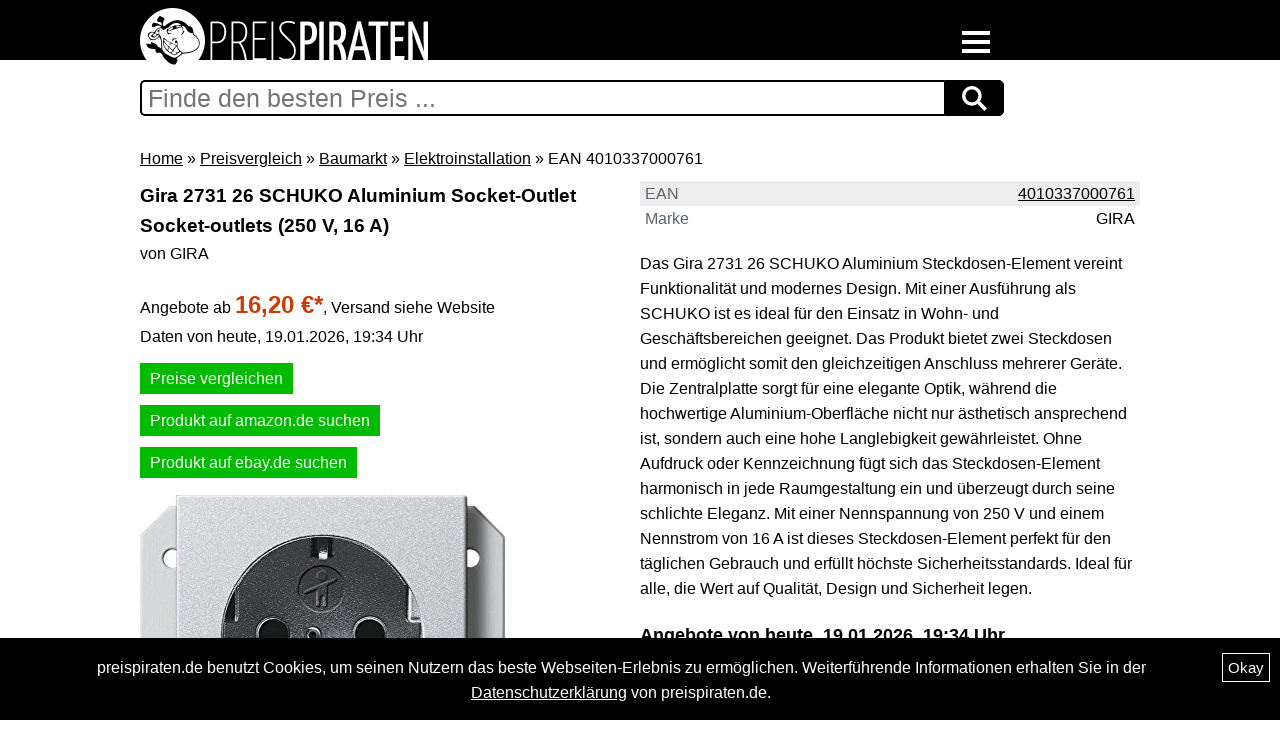

--- FILE ---
content_type: text/html; charset=utf-8
request_url: https://www.preispiraten.de/preisvergleich/baumarkt/elektroinstallation/gira+2731+26+schuko+aluminium+socket+outlet+socket+outlets+250+v+16+a-ean-4010337000761
body_size: 14291
content:
<!doctype html><html lang="de">
<head>
<meta charset="utf-8">
<title>Gira 2731 26 SCHUKO Aluminium Socket-Outlet Socket-outlets | Preisvergleich</title>
<link rel="shortcut icon" type="image/ico" href="https://www.preispiraten.de/img/favicon.ico?1486722593">
<meta name="author" content="metaspinner net GmbH, Hamburg, Germany">
<meta name="copyright" content="metaspinner net GmbH, Hamburg, Germany">
<meta name="email" content="info@preispiraten.de">
<meta name="msvalidate.01" content="F5A3DEE3576238C0C25D652188337210">
<meta name="keywords" content="EAN 4010337000761, Marke GIRA">
<meta name="robots" content="index,follow">
<meta name="date" content="2025-12-11T11:02:58+01:00">
<meta name="revisit-after" content="7 days">
<link rel="canonical" href="https://www.preispiraten.de/preisvergleich/baumarkt/elektroinstallation/gira+2731+26+schuko+aluminium+socket+outlet+socket+outlets+250+v+16+a-ean-4010337000761">
<meta name="viewport" content="initial-scale=1.0">
<style media="all and (max-width:1081px)">
body {
	margin: 0;
	padding: 0;

	background-color: white;
	background-image: url(/img/header_background.png);
	background-repeat: repeat-x;
	background-size: auto 4.4em;

	color: black;
	font-family: Helvetica,Arial,sans-serif;
	font-size: 16px;
	-webkit-text-size-adjust: 100%;
	line-height: 1.6;
}

h1 {
	margin: 0;
	font-size: 120%;
}

h2 {
	margin: 0;
	font-size: 110%;
}

h3 {
	margin: 0;
	font-size: 105%;
}

#wrapper {
	position: relative;
	left: 1em;
	width: 92%;
	padding-top: 5.7em;
	font-size: 100%;
}

#logo {
	position: absolute;
	top: 1em;
	left: 3.5em;
	z-index: 2;
}

#footer {
	clear: both;
	font-size: 100%;
	padding-top: 1.5em;
	margin-bottom: 2em;
}

#pricepirates-cookie-accept {
	display: none;
	visibility: hidden;
	position: fixed;
	bottom: 0px;
	left: 0px;
	background-color: black;
	color: white;
	width: 100%;
	padding: 15px 0px;
	z-index: 10000;
}

#pricepirates-cookie-accept button {
	border: 1px solid white;
	float: right;
	background-color: black;
	color: white;
	padding: 5px;
	font-size: 15px;
	line-height: 17px;
	margin: 0 10px;
	cursor: pointer;
}

#pricepirates-cookie-accept div {
	text-align: center;
	margin-top: 2px;
	padding: 0 30px;
}

#pricepirates-cookie-accept a {
	text-decoration: underline;
	color: white;
}

.ads_120_600 {
	display: none;
}

.ads_300_250 {
	display: block;
}

.catalogue_categories_teaser {
	clear: both;
	padding-top: 20px;
}

.category_item_teaser {
	float: left;
	margin: 0 15px 6px 0;
}
</style>
<style media="all and (min-width:1082px)">
body {
	width: 100%;

	margin: 0;
	padding: 0;

	background-color: white;
	background-image: url(/img/header_background.png);
	background-repeat: repeat-x;

	color: black;
	font-family: Helvetica,Arial,sans-serif;
	font-size: 16px;
	line-height: 1.6;
}

h1 {
	margin-top: 0;
	margin-bottom: 0;
	font-size: 120%;
}

h2 {
	margin-top: 0;
	margin-bottom: 0;
	font-size: 110%;
}

h3 {
	margin-top: 0;
	margin-bottom: 0;
	font-size: 105%;
}

#wrapper {
	margin: 0 auto;
	overflow: hidden;
	position: relative;
	width: 1000px;
}

#logo {
	margin-top: 8px;
}

#footer {
	clear: both;
	font-size: 90%;
	padding-top: 20px;
	margin-bottom: 20px;
}

#pricepirates-cookie-accept {
	display: none;
	visibility: hidden;
	position: fixed;
	bottom: 0px;
	left: 0px;
	background-color: black;
	color: white;
	width: 100%;
	padding: 15px 0px;
	z-index: 10000;
}

#pricepirates-cookie-accept button {
	border: 1px solid white;
	float: right;
	background-color: black;
	color: white;
	padding: 5px;
	font-size: 15px;
	line-height: 17px;
	margin: 0 10px;
	cursor: pointer;
}

#pricepirates-cookie-accept div {
	text-align: center;
	margin-top: 2px;
	padding: 0 30px;
}

#pricepirates-cookie-accept a {
	text-decoration: underline;
	color: white;
}

.ads_120_600 {
  display: block;
  float: right;
  margin-left: 10px;
}

.ads_300_250 {
  display: none;
}

.catalogue_categories_teaser {
	clear: both;
	overflow: auto;
	padding-top: 20px;
}

.category_item_teaser {
	float: left;
	margin: 0 15px 6px 0;
}
</style>
<style media="all and (max-width:1081px)">
#product_category_breadcrumb {
	margin-bottom: 1em;
}

#product_details_left {
}

#product_details_right {
	margin-top: 1em;
}

#product_images {
	margin-top: 1em;
	text-align: center;
}

#product_images img {
	max-width: 100%;
	height: auto;
}

#product_details {
}

#product_link {
	text-align: right;
	height: 2em;
	margin-top: 1em;
	margin-bottom: 0.5em;
}

#product_link a {
	background-color: #00BB00;
	color: white;
	padding: 10px;
	cursor: pointer;
	text-decoration: underline;
}

.product_compare_link {
	text-align: right;
	height: 2em;
	margin-top: 1em;
	margin-bottom: 0.5em;
}

.product_compare_link a {
	background-color: #00BB00;
	color: white;
	padding: 10px;
	cursor: pointer;
	text-decoration: underline;
}

#product_prices {
	margin-top: 1em;
}

#product_prices div {
}

#product_prices .price_label {
	clear: both;
	float: left;
	width: 60%;
	color: #5D636E;
}

#product_prices .price_label_highlight {
	clear: both;
	float: left;
	width: 60%;
	color: #5D636E;
}

#product_prices .price_value {
	float: left;
	width: 40%;
	color: #CF3902;
	font-weight: normal;
}

#product_prices .price_value_highlight {
	float: left;
	width: 40%;
	color: #CF3902;
	font-weight: bold;
}

#product_prices .price_info_label {
	clear: both;
	float: left;
	width: 60%;
	margin-top: -0.25em;
	color: #5D636E;
}

#product_prices .price_info_value {
	float: left;
	width: 60%;
	margin-top: -0.25em;
	color: #5D636E;
	font-weight: normal;
}

#product_prices .shipping_label {
	clear: both;
	float: left;
	width: 60%;
	margin-top: -0.25em;
	color: #5D636E;
}

#product_prices .shipping_value {
	float: left;
	width: 40%;
	margin-top: -0.25em;
	color: #5D636E;
	font-weight: normal;
}

#product_price_disclaimer {
}

.product_details_ids {
	clear: both;
	text-align: right;
}

.product_details_disclaimer {
	clear: both;
	text-align: right;
}

#product_description_specs_box {
	padding-top: 1.5em;
}

.product_description_specs {
	overflow: hidden;
}

.product_description_specs.odd {
	background-color: #eee;
}

.product_description_specs > div {
	padding: 0 0.3em;
}

#product_description {
	clear: both;
	padding-top: 1.5em;
	overflow: hidden;
}

.specs_label {
	clear: both;
	float: left;
	color: #5D636E;
}

.specs_value {
	float: right;
	color: black;
	font-weight: normal;
}

#links_description {
	clear: both;
	padding-top: 1.5em;
	overflow: hidden;
}

#cloud_suggestions {
	clear: both;
	padding-top: 1.5em;
	overflow: hidden;
}

.cloud_suggestion {
	float: left;
	margin: 0 15px 6px 0;
}

#related_categories {
	clear: both;
	padding-top: 1.5em;
}

.related_category {
	float: left;
	margin: 0 15px 6px 0;
}

#disclaimer {
	clear: both;
	margin-bottom: 1em;
	padding-top: 1em;
}

#product_offers {
	clear: both;
	padding-top: 1.5em;
}

#product_offers .content {
	overflow: hidden;
}

.product_offer {
	clear: both;
	overflow: hidden;
	margin-bottom: 1em;
	background-color: #eee;
}

.product_offer_title {
	padding: 0.3em;
}

.product_offer .col {
	margin: 0 0 0.3em 0.3em;
}

.product_offer_price {
	font-size: 1.3em;
	font-weight: bold;
	color: #CF3902;
}

.product_offer_shipping {
}

.product_offer_link {
	margin-top: 1em;
}

.product_offer_link a,
.product_offer_link a:visited,
.product_offer_link a:hover {
	padding: 7px 15px;
	background-color: #00BB00;
	color: white;
	text-decoration: none;
	cursor: pointer;
}

.offer_disclaimer {
	clear: both;
}

#product_offers_overlay.closed {
	height: 1.5em;
	overflow: hidden;
	text-align: center;
}

#product_offers_overlay.opened {
	overflow: hidden;
}

#product_disclaimer {
	padding-top: 1.5em;
}

#buttonShowAllOffers {
	padding: 7px 15px;
	background-color: #00BB00;
	color: white;
	text-decoration: none;
	cursor: pointer;
}

#product_ratings {
	clear: both;
	padding-top: 1.5em;
}

#product_rating_add_show_button_container {
	margin: 1.5em 0;
	text-align: center;
}

#product_rating_add_show_button {
	padding: 7px 15px;
	background-color: #00b1f8;
	color: white;
	text-decoration: none;
	cursor: pointer;
}

#product_rating_add_container {
	margin-bottom: 1.5em;
}

#product_ratings select,
#product_ratings input,
#product_ratings textarea {
	display: block;
	font-family: Helvetica,Arial,sans-serif;
	font-size: 16px;
	line-height: 1.6;
}

#product_ratings .rating-row {
	margin-top: 1.5em;
}

#product_ratings .highlight {
}

#product_ratings .highlight > .rating-add-highlight {
	float: left;
	width: 40px;
	height: 25px;
	margin-right: 0.8em;
	background-color: lightcoral;
}

#product_ratings .highlight > .rating-add-label {
	float: left;
}

#product_ratings .highlight > .rating-add-input {
	clear: both;
}

#product_ratings input[type=text] {
	width: 90%;
}

#product_ratings textarea {
	width: 96%;
}

#product_ratings input[type=button] {
	padding: 7px;
	border: 0;
	line-height: 1.6;
	background-color: #00b1f8;
	color: white;
	text-decoration: none;
	cursor: pointer;
}

#product_rating_add_send_result.is-waiting {
	margin-top: 1.5em;
	background-color: white;
}

#product_rating_add_send_result.error {
	margin: 1.5em 0;
	padding: 5px;
	background-color: lightcoral;
}

#product_rating_add_send_result.success {
	margin-top: 1.5em;
	padding: 5px;
	background-color: lightgreen;
}

.product_rating {
	margin-bottom: 1.5em;
	padding: 0.5em;
	background-color: #eee;
}

#product_ratings_overlay.closed {
	height: 1.5em;
	overflow: hidden;
	text-align: center;
}

#product_ratings_overlay.opened {
	overflow: hidden;
}

#buttonShowAllRatings {
	padding: 0.5em 1.5em;
	background-color: #00b1f8;
	color: white;
	text-decoration: none;
	cursor: pointer;
}

.product_rating_text a,
.product_rating_text a:visited,
.product_rating_text a:hover {
	text-decoration: underline;
	cursor: pointer;
}

.product_rating_infos {
	overflow: hidden;
}

.product_rating_infos div {
	float: left;
	margin-right: 0.8em;
}

.product_rating_stars img {
	margin-top: 3px;
}
</style>
<style media="all and (min-width:1082px)">
#product_category_breadcrumb {
	margin-bottom: 10px;
}

#product_details_left {
	clear: both;
	float: left;
	width: 500px;
}

#product_details_right {
	float: left;
}

#product_images {
	width: 490px;
	margin-top: 20px;
}

#product_images img {
	max-width: 100%;
	height: auto;
}

#product_details {
	width: 500px;
	overflow: auto;
}

#product_link {
	clear: right;
	float: right;
	text-align: right;
	height: 30px;
	margin-top: 10px;
	margin-bottom: 5px;
}

#product_link a {
	background-color: #00BB00;
	color: white;
	padding: 10px;
	cursor: pointer;
	text-decoration: underline;
}

.product_compare_link {
	clear: right;
	float: right;
	text-align: right;
	height: 30px;
	margin-top: 10px;
	margin-bottom: 5px;
}

.product_compare_link a {
	background-color: #00BB00;
	color: white;
	padding: 10px;
	cursor: pointer;
	text-decoration: underline;
}

#product_prices {
	margin-top: 20px;
	text-align: left;
}

#product_prices .price_label {
	clear: both;
	float: left;
	width: 160px;
	color: #5D636E;
	font-size: 1em;
}

#product_prices .price_label_highlight {
	clear: both;
	float: left;
	width: 160px;
	color: #5D636E;
	font-size: 1.2em;
}

#product_prices .price_value {
	float: left;
	width: 120px;
	color: #CF3902;
	font-size: 1em;
	font-weight: normal;
}

#product_prices .price_value_highlight {
	float: left;
	width: 120px;
	color: #CF3902;
	font-size: 1.2em;
	font-weight: bold;
}

#product_prices .price_info_label {
	clear: both;
	float: left;
	width: 160px;
	margin-top: -4px;
	color: #5D636E;
	font-size: 0.8em;
}

#product_prices .price_info_value {
	float: left;
	width: 120px;
	margin-top: -4px;
	color: #5D636E;
	font-size: 0.8em;
	font-weight: normal;
}

#product_prices .shipping_label {
	clear: both;
	float: left;
	width: 160px;
	margin-top: -4px;
	color: #5D636E;
	font-size: 0.8em;
}

#product_prices .shipping_value {
	float: left;
	width: 120px;
	margin-top: -4px;
	color: #5D636E;
	font-size: 0.8em;
	font-weight: normal;
}

#product_price_disclaimer {
}

.product_details_ids {
	clear: right;
	float: right;
	text-align: right;
}

.product_details_disclaimer {
	clear: right;
	float: right;
	text-align: right;
	margin-bottom: 10px;
}

#product_description_specs_box {
	clear: both;
}

.product_description_specs {
	overflow: hidden;
}

.product_description_specs.odd {
	background-color: #eee;
}

.product_description_specs > div {
	padding: 0 5px;
}

.specs_label {
	clear: both;
	float: left;
	color: #5D636E;
	font-size: 1em;
}

.specs_value {
	float: right;
	margin-left: 1em;
	text-align: right;
	color: black;
	font-size: 1em;
	font-weight: normal;
}

#product_description {
	width: 500px;
	padding-top: 20px;
}

#links_description {
	clear: both;
	overflow: auto;
	padding-top: 20px;
}

#cloud_suggestions {
	clear: both;
	overflow: auto;
	padding-top: 20px;
}

.cloud_suggestion {
	float: left;
	margin: 0 15px 6px 0;
}

#related_categories {
	clear: both;
	overflow: auto;
	padding-top: 20px;
}

.related_category {
	float: left;
	margin: 0 15px 6px 0;
}

#product_offers {
	width: 500px;
	padding-top: 20px;
}

#product_offers .content {
	overflow: hidden;
}

.product_offer {
	clear: right;
	overflow: hidden;
	margin-bottom: 20px;
	background-color: #eee;
}

.product_offer_title {
	padding: 5px;
}

.product_offer .col {
	float: left;
	width: 160px;
	margin: 0 0 5px 5px;
}

.product_offer_price {
	font-size: 1.5em;
	font-weight: bold;
	color: #CF3902;
}

.product_offer_shipping {
}

.product_offer_link {
	margin-top: 17px;
	text-align: center;
}

.product_offer_link a,
.product_offer_link a:visited,
.product_offer_link a:hover {
	padding: 7px 10px;
	background-color: #00BB00;
	color: white;
	text-decoration: none;
	cursor: pointer;
}

#product_prices .product_offer_link {
	text-align: left;
}

#product_offers .product_offer_link {
	text-align: right;
}

#product_offers .product_offer_info {
	margin-top: 4px;
	text-align: right;
	font-size: 0.8em;
}

.offer_disclaimer {
	clear: both;
}

#product_offers_overlay.closed {
	height: 25px;
	overflow: hidden;
	text-align: center;
}

#product_offers_overlay.opened {
	overflow: hidden;
}

#product_disclaimer {
	clear: both;
	padding-top: 20px;
}

#buttonShowAllOffers {
	padding: 7px 15px;
	background-color: #00BB00;
	color: white;
	text-decoration: none;
	cursor: pointer;
}

#product_ratings {
	width: 500px;
	padding-top: 20px;
}

#product_rating_add_show_button_container {
	margin: 15px 0;
	text-align: center;
}

#product_rating_add_show_button {
	padding: 7px 15px;
	background-color: #00b1f8;
	color: white;
	text-decoration: none;
	cursor: pointer;
}

#product_rating_add_container {
	margin-bottom: 15px;
}

#product_ratings select,
#product_ratings input,
#product_ratings textarea {
	display: block;
	font-family: Helvetica,Arial,sans-serif;
	font-size: 16px;
	line-height: 1.6;
}

#product_ratings .rating-row {
	margin-top: 15px;
}

#product_ratings .highlight {
}

#product_ratings .highlight > .rating-add-highlight {
	float: left;
	width: 40px;
	height: 25px;
	margin-right: 10px;
	background-color: lightcoral;
}

#product_ratings .highlight > .rating-add-label {
	float: left;
}

#product_ratings .highlight > .rating-add-input {
	clear: both;
}

#product_ratings input[type=text] {
	width: 400px;
	min-width: 400px;
	max-width: 400px;
}

#product_ratings textarea {
	width: 490px;
	min-width: 490px;
	max-width: 490px;
	min-height: 200px;
	max-height: 900px;
}

#product_ratings input[type=button] {
	padding: 7px;
	border: 0;
	line-height: 1.6;
	background-color: #00b1f8;
	color: white;
	text-decoration: none;
	cursor: pointer;
}

#product_rating_add_send_result.is-waiting {
	margin-top: 15px;
	background-color: white;
}

#product_rating_add_send_result.error {
	margin: 15px 0;
	padding: 5px;
	background-color: lightcoral;
}

#product_rating_add_send_result.success {
	margin-top: 15px;
	padding: 5px;
	background-color: lightgreen;
}

.product_rating {
	margin-bottom: 15px;
	padding: 5px;
	background-color: #eee;
}

#product_ratings_overlay.closed {
	height: 25px;
	overflow: hidden;
	text-align: center;
}

#product_ratings_overlay.opened {
	overflow: hidden;
}

#buttonShowAllRatings {
	padding: 7px 15px;
	background-color: #00b1f8;
	color: white;
	text-decoration: none;
	cursor: pointer;
}

.product_rating_text a,
.product_rating_text a:visited,
.product_rating_text a:hover {
	text-decoration: underline;
	cursor: pointer;
}

.product_rating_infos {
	overflow: hidden;
}

.product_rating_infos div {
	float: left;
	margin-right: 15px;
}

.product_rating_stars img {
	margin-top: 3px;
}
</style>
<style media="all and (max-width:1081px)">
#burger-navigation {
	position: absolute;
	top: 2em;
	left: 1em;
	color: black;
	z-index: 1;
}

#burger-navigation.white-text {
	color: white;
}

#burger-navigation a {
	color: black;
}

#burger-navigation.white-text a {
	color: white;
}

.burger {
  display: inline-block;
  border: 0;
  background: none;
  outline: 0;
  padding: 0;
  cursor: pointer;
  border-bottom: 4px solid currentColor;
  width: 3.4em;
  transition: border-bottom 1s ease-in-out;
  -webkit-transition: border-bottom 1s ease-in-out;
}

.burger::-moz-focus-inner {
  border: 0;
  padding: 0;
}

.burger:before {
  content: "";
  display: block;
  border-bottom: 4px solid currentColor;
  width: 100%;
  margin-bottom: 0.6em;
  transition: -webkit-transform 0.5s ease-in-out;
  transition: transform 0.5s ease-in-out;
  transition: transform 0.5s ease-in-out, -webkit-transform 0.5s ease-in-out;
  -webkit-transition: -webkit-transform 0.5s ease-in-out;
}

.burger:after {
  content: "";
  display: block;
  border-bottom: 4px solid currentColor;
  width: 100%;
  margin-bottom: 0.6em;
  transition: -webkit-transform 0.5s ease-in-out;
  transition: transform 0.5s ease-in-out;
  transition: transform 0.5s ease-in-out, -webkit-transform 0.5s ease-in-out;
  -webkit-transition: -webkit-transform 0.5s ease-in-out;
}

.burger-check {
  display: none;
}

.burger-check:checked ~ .burger {
  border-bottom: 4px solid transparent;
  transition: border-bottom 0.8s ease-in-out;
  -webkit-transition: border-bottom 0.8s ease-in-out;
}

.burger-check:checked ~ .burger:before {
  transform: rotate(-405deg) translateY(4.2px) translateX(-6.6px);
  -webkit-transform: rotate(-405deg) translateY(4.2px) translateX(-6.6px);
  transition: -webkit-transform 0.5s ease-in-out;
  transition: transform 0.5s ease-in-out;
  transition: transform 0.5s ease-in-out, -webkit-transform 0.5s ease-in-out;
  -webkit-transition: -webkit-transform 0.5s ease-in-out;
}

.burger-check:checked ~ .burger:after {
  transform: rotate(405deg) translateY(-4px) translateX(-5px);
  -webkit-transform: rotate(405deg) translateY(-4px) translateX(-5px);
  transition: -webkit-transform 0.5s ease-in-out;
  transition: transform 0.5s ease-in-out;
  transition: transform 0.5s ease-in-out, -webkit-transform 0.5s ease-in-out;
  -webkit-transition: -webkit-transform 0.5s ease-in-out;
}

.navigation {
  overflow: hidden;
  max-height: 0;
  -webkit-transition: max-height 0.5s ease-in-out;
  transition: max-height 0.5s ease-in-out;
}

.burger-check:checked ~ .navigation {
  max-height: 800px;
  -webkit-transition: max-height 0.5s ease-in-out;
  transition: max-height 0.5s ease-in-out;
}

a {
  color: inherit;
}

small {
  font-size: 14px;
}

#burger-navigation ul {
  margin: 0;
  padding: 0;
  background-color: white;
}

#burger-navigation.white-text ul {
	background-color: black;
}

#burger-navigation li {
  list-style: none;
  font-size: 160%;
  padding: 0.3em 1em 0.25em 1em;
}

#burger-navigation li a {
  text-decoration: none;
}

#burger-navigation li a:hover {
  text-decoration: underline;
}

#breadcrumb-navigation {
  margin-bottom: 8px;
}

#breadcrumb-navigation a {
  text-decoration: underline;
  cursor: pointer;
}

#sub-navigation ul {
  padding-left: 6px;
}

#sub-navigation li {
  list-style: none;
  margin-bottom: 6px;
}

#sub-navigation li.selected {
  font-weight: bold;
}

#sub-navigation a {
  text-decoration: underline;
  cursor: pointer;
}
</style>
<style media="all and (min-width:1082px)">
#burger-navigation {
	position: absolute;
	top: 31px;
	right: 20px;
	color: black;
	z-index: 1;
}

#burger-navigation.white-text {
	color: white;
}

#burger-navigation a {
	color: black;
}

#burger-navigation.white-text a {
	color: white;
}

.burger {
  display: inline-block;
  border: 0;
  background: none;
  outline: 0;
  padding: 0;
  cursor: pointer;
  border-bottom: 4px solid currentColor;
  width: 28px;
  transition: border-bottom 1s ease-in-out;
  -webkit-transition: border-bottom 1s ease-in-out;
}

.burger::-moz-focus-inner {
  border: 0;
  padding: 0;
}

.burger:before {
  content: "";
  display: block;
  border-bottom: 4px solid currentColor;
  width: 100%;
  margin-bottom: 5px;
  transition: -webkit-transform 0.5s ease-in-out;
  transition: transform 0.5s ease-in-out;
  transition: transform 0.5s ease-in-out, -webkit-transform 0.5s ease-in-out;
  -webkit-transition: -webkit-transform 0.5s ease-in-out;
}

.burger:after {
  content: "";
  display: block;
  border-bottom: 4px solid currentColor;
  width: 100%;
  margin-bottom: 5px;
  transition: -webkit-transform 0.5s ease-in-out;
  transition: transform 0.5s ease-in-out;
  transition: transform 0.5s ease-in-out, -webkit-transform 0.5s ease-in-out;
  -webkit-transition: -webkit-transform 0.5s ease-in-out;
}

.burger-check {
  display: none;
}

.burger-check:checked ~ .burger {
  border-bottom: 4px solid transparent;
  transition: border-bottom 0.8s ease-in-out;
  -webkit-transition: border-bottom 0.8s ease-in-out;
}

.burger-check:checked ~ .burger:before {
  transform: rotate(-405deg) translateY(1px) translateX(-3px);
  -webkit-transform: rotate(-405deg) translateY(1px) translateX(-3px);
  transition: -webkit-transform 0.5s ease-in-out;
  transition: transform 0.5s ease-in-out;
  transition: transform 0.5s ease-in-out, -webkit-transform 0.5s ease-in-out;
  -webkit-transition: -webkit-transform 0.5s ease-in-out;
}

.burger-check:checked ~ .burger:after {
  transform: rotate(405deg) translateY(-4px) translateX(-5px);
  -webkit-transform: rotate(405deg) translateY(-4px) translateX(-5px);
  transition: -webkit-transform 0.5s ease-in-out;
  transition: transform 0.5s ease-in-out;
  transition: transform 0.5s ease-in-out, -webkit-transform 0.5s ease-in-out;
  -webkit-transition: -webkit-transform 0.5s ease-in-out;
}

.navigation {
  overflow: hidden;
  max-height: 0;
  -webkit-transition: max-height 0.5s ease-in-out;
  transition: max-height 0.5s ease-in-out;
}

.burger-check:checked ~ .navigation {
  max-height: 500px;
  -webkit-transition: max-height 0.5s ease-in-out;
  transition: max-height 0.5s ease-in-out;
}

a {
  color: inherit;
}

small {
  font-size: 14px;
}

#burger-navigation ul {
  margin: 0;
  padding: 0;
  background-color: white;
}

#burger-navigation.white-text ul {
	background-color: black;
}

#burger-navigation li {
  list-style: none;
  font-size: 140%;
  padding: 0.3em 1em 0.25em 1em;
}

#burger-navigation li a {
  text-decoration: none;
}

#burger-navigation li a:hover {
  text-decoration: underline;
}

#breadcrumb-navigation {
  margin-bottom: 8px;
}

#breadcrumb-navigation a {
  text-decoration: underline;
  cursor: pointer;
}

#sub-navigation ul {
  padding-left: 6px;
}

#sub-navigation li {
  list-style: none;
  margin-bottom: 6px;
}

#sub-navigation li.selected {
  font-weight: bold;
}

#sub-navigation a {
  text-decoration: underline;
  cursor: pointer;
}
</style>
<style media="all and (max-width:1081px)">
#search {
  height: 36px;
  overflow: hidden;
  margin-bottom: 1em;
}

#search input {
  float: left;
  width: 77% !important;
  max-width: 614px;
  border: 2px solid black;
  padding: 6px;
  height: 20px;
  border-radius: 5px 0 0 5px;
  outline: none;
  color: black;
  font-size: 25px;
}

/* #search input:focus {
  color: #00B4CC;
} */

#search button {
  float: left;
  width: 60px;
  height: 36px;
  border: 1px solid black;
  background: black;
  text-align: center;
  color: white;
  border-radius: 0 5px 5px 0;
  cursor: pointer;
  font-size: 20px;
}

#search button img {
  margin-top: 4px;
}

/* #search button:hover {
  background: #0b7dda;
} */

/* Clear floats */
#search form::after {
  content: "";
  clear: both;
  display: table;
}
</style>
<style media="all and (min-width:1082px)">
#search {
  height: 36px;
  overflow: hidden;
  margin-bottom: 30px;
}

#search input {
  float: left;
  border: 2px solid black;
  border-right: none;
  padding: 6px;
  width: 79% !important;
  height: 20px;
  border-radius: 5px 0 0 5px;
  outline: none;
  color: black;
  font-size: 25px;
}

/* #search input:focus {
  color: #00B4CC;
} */

#search button {
  float: left;
  width: 60px;
  height: 36px;
  border: 1px solid black;
  background: black;
  text-align: center;
  color: white;
  border-radius: 0 5px 5px 0;
  cursor: pointer;
  font-size: 20px;
}

#search button img {
  margin-top: 4px;
}

/* #search button:hover {
  background: #0b7dda;
} */

/* Clear floats */
#search form::after {
  content: "";
  clear: both;
  display: table;
}
</style>
<style>
.autocomplete-suggestions {
    text-align: left; cursor: default; border: 1px solid #ccc; border-top: 0; background: #fff; box-shadow: -1px 1px 3px rgba(0,0,0,.1);

    /* core styles should not be changed */
    position: absolute; display: none; z-index: 9999; max-height: 254px; overflow: hidden; overflow-y: auto; box-sizing: border-box;
}
.autocomplete-suggestion { position: relative; padding: 0 .6em; line-height: 23px; white-space: nowrap; overflow: hidden; text-overflow: ellipsis; font-size: 1.02em; color: #333; }
.autocomplete-suggestion b { font-weight: normal; color: #1f8dd6; }
.autocomplete-suggestion.selected { background: #f0f0f0; }
</style>
<script src="https://www.preispiraten.de/lib/jquery-3.5.1.min.js"></script>
<script>
// Cookies class:

function Cookies() { // define the class
}

Cookies.Get = function (name) {
	var arg = name + "=";
	var alen = arg.length;
	var clen = document.cookie.length;
	var i = 0;
	while (i < clen) {
		var j = i + alen;
		if (document.cookie.substring(i, j) == arg) {
			return Cookies._getCookieVal(j);
		}
		i = document.cookie.indexOf(" ", i) + 1;
		if (i == 0) break; 
	}
	return null;
};

Cookies.Set = function (name,value,expires,path,domain,secure) {
	if(expires){
		Cookies._FixMacDateBug(expires);
	}
  	document.cookie = name + "=" + escape (value) +
    	((expires) ? "; expires=" + expires.toGMTString() : "") +
    	((path) ? "; path=" + path : "") +
    	((domain) ? "; domain=" + domain : "") +
    	((secure) ? "; secure" : "");
};

Cookies.Delete = function (name,path,domain) {
  if (Cookies.Get(name)) {
    document.cookie = name + "=" +
      ((path) ? "; path=" + path : "") +
      ((domain) ? "; domain=" + domain : "") +
      "; expires=Thu, 01-Jan-70 00:00:01 GMT";
  }
};

Cookies._getCookieVal = function (offset) {
  	var endstr = document.cookie.indexOf (";", offset);
  	if (endstr == -1) {
    	endstr = document.cookie.length;
	}
  	return unescape(document.cookie.substring(offset, endstr));
};

Cookies._FixMacDateBug = function (date) {
  	var base = new Date(0);
  	var skew = base.getTime(); // should be 0
  	if (skew > 0)  { // except on the Mac - it's ahead of its time
    	date.setTime (date.getTime() - skew);
	}
};
</script>
<script>
// JavaScript autoComplete v1.0.4
// https://github.com/Pixabay/JavaScript-autoComplete
var autoComplete=function(){function e(e){function t(e,t){return e.classList?e.classList.contains(t):new RegExp("\\b"+t+"\\b").test(e.className)}function o(e,t,o){e.attachEvent?e.attachEvent("on"+t,o):e.addEventListener(t,o)}function s(e,t,o){e.detachEvent?e.detachEvent("on"+t,o):e.removeEventListener(t,o)}function n(e,s,n,l){o(l||document,s,function(o){for(var s,l=o.target||o.srcElement;l&&!(s=t(l,e));)l=l.parentElement;s&&n.call(l,o)})}if(document.querySelector){var l={selector:0,source:0,minChars:3,delay:150,offsetLeft:0,offsetTop:1,cache:1,menuClass:"",renderItem:function(e,t){t=t.replace(/[-\/\\^$*+?.()|[\]{}]/g,"\\$&");var o=new RegExp("("+t.split(" ").join("|")+")","gi");return'<div class="autocomplete-suggestion" data-val="'+e+'">'+e.replace(o,"<b>$1</b>")+"</div>"},onSelect:function(){}};for(var c in e)e.hasOwnProperty(c)&&(l[c]=e[c]);for(var a="object"==typeof l.selector?[l.selector]:document.querySelectorAll(l.selector),u=0;u<a.length;u++){var i=a[u];i.sc=document.createElement("div"),i.sc.className="autocomplete-suggestions "+l.menuClass,i.autocompleteAttr=i.getAttribute("autocomplete"),i.setAttribute("autocomplete","off"),i.cache={},i.last_val="",i.updateSC=function(e,t){var o=i.getBoundingClientRect();if(i.sc.style.left=Math.round(o.left+(window.pageXOffset||document.documentElement.scrollLeft)+l.offsetLeft)+"px",i.sc.style.top=Math.round(o.bottom+(window.pageYOffset||document.documentElement.scrollTop)+l.offsetTop)+"px",i.sc.style.width=Math.round(o.right-o.left)+"px",!e&&(i.sc.style.display="block",i.sc.maxHeight||(i.sc.maxHeight=parseInt((window.getComputedStyle?getComputedStyle(i.sc,null):i.sc.currentStyle).maxHeight)),i.sc.suggestionHeight||(i.sc.suggestionHeight=i.sc.querySelector(".autocomplete-suggestion").offsetHeight),i.sc.suggestionHeight))if(t){var s=i.sc.scrollTop,n=t.getBoundingClientRect().top-i.sc.getBoundingClientRect().top;n+i.sc.suggestionHeight-i.sc.maxHeight>0?i.sc.scrollTop=n+i.sc.suggestionHeight+s-i.sc.maxHeight:0>n&&(i.sc.scrollTop=n+s)}else i.sc.scrollTop=0},o(window,"resize",i.updateSC),document.body.appendChild(i.sc),n("autocomplete-suggestion","mouseleave",function(){var e=i.sc.querySelector(".autocomplete-suggestion.selected");e&&setTimeout(function(){e.className=e.className.replace("selected","")},20)},i.sc),n("autocomplete-suggestion","mouseover",function(){var e=i.sc.querySelector(".autocomplete-suggestion.selected");e&&(e.className=e.className.replace("selected","")),this.className+=" selected"},i.sc),n("autocomplete-suggestion","mousedown",function(e){if(t(this,"autocomplete-suggestion")){var o=this.getAttribute("data-val");i.value=o,l.onSelect(e,o,this),i.sc.style.display="none"}},i.sc),i.blurHandler=function(){try{var e=document.querySelector(".autocomplete-suggestions:hover")}catch(t){var e=0}e?i!==document.activeElement&&setTimeout(function(){i.focus()},20):(i.last_val=i.value,i.sc.style.display="none",setTimeout(function(){i.sc.style.display="none"},350))},o(i,"blur",i.blurHandler);var r=function(e){var t=i.value;if(i.cache[t]=e,e.length&&t.length>=l.minChars){for(var o="",s=0;s<e.length;s++)o+=l.renderItem(e[s],t);i.sc.innerHTML=o,i.updateSC(0)}else i.sc.style.display="none"};i.keydownHandler=function(e){var t=window.event?e.keyCode:e.which;if((40==t||38==t)&&i.sc.innerHTML){var o,s=i.sc.querySelector(".autocomplete-suggestion.selected");return s?(o=40==t?s.nextSibling:s.previousSibling,o?(s.className=s.className.replace("selected",""),o.className+=" selected",i.value=o.getAttribute("data-val")):(s.className=s.className.replace("selected",""),i.value=i.last_val,o=0)):(o=40==t?i.sc.querySelector(".autocomplete-suggestion"):i.sc.childNodes[i.sc.childNodes.length-1],o.className+=" selected",i.value=o.getAttribute("data-val")),i.updateSC(0,o),!1}if(27==t)i.value=i.last_val,i.sc.style.display="none";else if(13==t||9==t){var s=i.sc.querySelector(".autocomplete-suggestion.selected");s&&"none"!=i.sc.style.display&&(l.onSelect(e,s.getAttribute("data-val"),s),setTimeout(function(){i.sc.style.display="none"},20))}},o(i,"keydown",i.keydownHandler),i.keyupHandler=function(e){var t=window.event?e.keyCode:e.which;if(!t||(35>t||t>40)&&13!=t&&27!=t){var o=i.value;if(o.length>=l.minChars){if(o!=i.last_val){if(i.last_val=o,clearTimeout(i.timer),l.cache){if(o in i.cache)return void r(i.cache[o]);for(var s=1;s<o.length-l.minChars;s++){var n=o.slice(0,o.length-s);if(n in i.cache&&!i.cache[n].length)return void r([])}}i.timer=setTimeout(function(){l.source(o,r)},l.delay)}}else i.last_val=o,i.sc.style.display="none"}},o(i,"keyup",i.keyupHandler),i.focusHandler=function(e){i.last_val="\n",i.keyupHandler(e)},l.minChars||o(i,"focus",i.focusHandler)}this.destroy=function(){for(var e=0;e<a.length;e++){var t=a[e];s(window,"resize",t.updateSC),s(t,"blur",t.blurHandler),s(t,"focus",t.focusHandler),s(t,"keydown",t.keydownHandler),s(t,"keyup",t.keyupHandler),t.autocompleteAttr?t.setAttribute("autocomplete",t.autocompleteAttr):t.removeAttribute("autocomplete"),document.body.removeChild(t.sc),t=null}}}}return e}();!function(){"function"==typeof define&&define.amd?define("autoComplete",function(){return autoComplete}):"undefined"!=typeof module&&module.exports?module.exports=autoComplete:window.autoComplete=autoComplete}();</script>
<script>
$(function() { new autoComplete({
    selector: 'input[name="q"]',
    minChars: 3,
    delay: 250,
    cache: true,
    source: function(term, response){
        try { xhr.abort(); } catch(e){}
        xhr = $.getJSON('/api/autocomplete.php', { term: term }, function(data){ response(data); });
    },
    renderItem: function (item, search){
        return '<div class="autocomplete-suggestion" data-val="'+item.value+'">'+item.value+'</div>';
    },
    onSelect: function(e, term, item){
        $("#frmSearch").submit();
    }
});});
</script>
<script>
function _typeof(t){return(_typeof="function"==typeof Symbol&&"symbol"==typeof Symbol.iterator?function(t){return typeof t}:function(t){return t&&"function"==typeof Symbol&&t.constructor===Symbol&&t!==Symbol.prototype?"symbol":typeof t})(t)}
/*!
 * HC-Sticky
 * =========
 * Version: 2.2.3
 * Author: Some Web Media
 * Author URL: http://somewebmedia.com
 * Plugin URL: https://github.com/somewebmedia/hc-sticky
 * Description: Cross-browser plugin that makes any element on your page visible while you scroll
 * License: MIT
 */
/*!
 * HC-Sticky
 * =========
 * Version: 2.2.3
 * Author: Some Web Media
 * Author URL: http://somewebmedia.com
 * Plugin URL: https://github.com/somewebmedia/hc-sticky
 * Description: Cross-browser plugin that makes any element on your page visible while you scroll
 * License: MIT
 */
!function(t,e){"use strict";if("object"===("undefined"==typeof module?"undefined":_typeof(module))&&"object"===_typeof(module.exports)){if(!t.document)throw new Error("HC-Sticky requires a browser to run.");module.exports=e(t)}else"function"==typeof define&&define.amd?define("hcSticky",[],e(t)):e(t)}("undefined"!=typeof window?window:this,function(_){"use strict";var U={top:0,bottom:0,bottomEnd:0,innerTop:0,innerSticker:null,stickyClass:"sticky",stickTo:null,followScroll:!0,responsive:null,mobileFirst:!1,onStart:null,onStop:null,onBeforeResize:null,onResize:null,resizeDebounce:100,disable:!1,queries:null,queryFlow:"down"},Y=function(t,e,o){console.warn("%cHC Sticky:%c "+o+"%c '"+t+"'%c is now deprecated and will be removed. Use%c '"+e+"'%c instead.","color: #fa253b","color: default","color: #5595c6","color: default","color: #5595c6","color: default")},$=_.document,Q=function(i){var o=this,f=1<arguments.length&&void 0!==arguments[1]?arguments[1]:{};if("string"==typeof i&&(i=$.querySelector(i)),!i)return!1;f.queries&&Y("queries","responsive","option"),f.queryFlow&&Y("queryFlow","mobileFirst","option");var p={},u=Q.Helpers,s=i.parentNode;"static"===u.getStyle(s,"position")&&(s.style.position="relative");var r,l,a,c,d,y,m,g,h,b,v,S,w,k,E,x,L,T,j,O=function(){var t=0<arguments.length&&void 0!==arguments[0]?arguments[0]:{};u.isEmptyObject(t)&&!u.isEmptyObject(p)||(p=Object.assign({},U,p,t))},t=function(){return p.disable},e=function(){var t,e=p.responsive||p.queries;if(e){var o=_.innerWidth;if(t=f,(p=Object.assign({},U,t||{})).mobileFirst)for(var n in e)n<=o&&!u.isEmptyObject(e[n])&&O(e[n]);else{var i=[];for(var s in e){var r={};r[s]=e[s],i.push(r)}for(var l=i.length-1;0<=l;l--){var a=i[l],c=Object.keys(a)[0];o<=c&&!u.isEmptyObject(a[c])&&O(a[c])}}}},C={css:{},position:null,stick:function(){var t=0<arguments.length&&void 0!==arguments[0]?arguments[0]:{};u.hasClass(i,p.stickyClass)||(!1===z.isAttached&&z.attach(),C.position="fixed",i.style.position="fixed",i.style.left=z.offsetLeft+"px",i.style.width=z.width,void 0===t.bottom?i.style.bottom="auto":i.style.bottom=t.bottom+"px",void 0===t.top?i.style.top="auto":i.style.top=t.top+"px",i.classList?i.classList.add(p.stickyClass):i.className+=" "+p.stickyClass,p.onStart&&p.onStart.call(i,Object.assign({},p)))},release:function(){var t=0<arguments.length&&void 0!==arguments[0]?arguments[0]:{};if(t.stop=t.stop||!1,!0===t.stop||"fixed"===C.position||null===C.position||!(void 0===t.top&&void 0===t.bottom||void 0!==t.top&&(parseInt(u.getStyle(i,"top"))||0)===t.top||void 0!==t.bottom&&(parseInt(u.getStyle(i,"bottom"))||0)===t.bottom)){!0===t.stop?!0===z.isAttached&&z.detach():!1===z.isAttached&&z.attach();var e=t.position||C.css.position;C.position=e,i.style.position=e,i.style.left=!0===t.stop?C.css.left:z.positionLeft+"px",i.style.width="absolute"!==e?C.css.width:z.width,void 0===t.bottom?i.style.bottom=!0===t.stop?"":"auto":i.style.bottom=t.bottom+"px",void 0===t.top?i.style.top=!0===t.stop?"":"auto":i.style.top=t.top+"px",i.classList?i.classList.remove(p.stickyClass):i.className=i.className.replace(new RegExp("(^|\\b)"+p.stickyClass.split(" ").join("|")+"(\\b|$)","gi")," "),p.onStop&&p.onStop.call(i,Object.assign({},p))}}},z={el:$.createElement("div"),offsetLeft:null,positionLeft:null,width:null,isAttached:!1,init:function(){for(var t in z.el.className="sticky-spacer",C.css)z.el.style[t]=C.css[t];z.el.style["z-index"]="-1";var e=u.getStyle(i);z.offsetLeft=u.offset(i).left-(parseInt(e.marginLeft)||0),z.positionLeft=u.position(i).left,z.width=u.getStyle(i,"width")},attach:function(){s.insertBefore(z.el,i),z.isAttached=!0},detach:function(){z.el=s.removeChild(z.el),z.isAttached=!1}},n=function(){var t,e,o,n;C.css=(t=i,e=u.getCascadedStyle(t),o=u.getStyle(t),n={height:t.offsetHeight+"px",left:e.left,right:e.right,top:e.top,bottom:e.bottom,position:o.position,display:o.display,verticalAlign:o.verticalAlign,boxSizing:o.boxSizing,marginLeft:e.marginLeft,marginRight:e.marginRight,marginTop:e.marginTop,marginBottom:e.marginBottom,paddingLeft:e.paddingLeft,paddingRight:e.paddingRight},e.float&&(n.float=e.float||"none"),e.cssFloat&&(n.cssFloat=e.cssFloat||"none"),o.MozBoxSizing&&(n.MozBoxSizing=o.MozBoxSizing),n.width="auto"!==e.width?e.width:"border-box"===n.boxSizing||"border-box"===n.MozBoxSizing?t.offsetWidth+"px":o.width,n),z.init(),r=!(!p.stickTo||!("document"===p.stickTo||p.stickTo.nodeType&&9===p.stickTo.nodeType||"object"===_typeof(p.stickTo)&&p.stickTo instanceof("undefined"!=typeof HTMLDocument?HTMLDocument:Document))),l=p.stickTo?r?$:"string"==typeof p.stickTo?$.querySelector(p.stickTo):p.stickTo:s,E=(T=function(){var t=i.offsetHeight+(parseInt(C.css.marginTop)||0)+(parseInt(C.css.marginBottom)||0),e=(E||0)-t;return-1<=e&&e<=1?E:t})(),c=(L=function(){return r?Math.max($.documentElement.clientHeight,$.body.scrollHeight,$.documentElement.scrollHeight,$.body.offsetHeight,$.documentElement.offsetHeight):l.offsetHeight})(),d=r?0:u.offset(l).top,y=p.stickTo?r?0:u.offset(s).top:d,m=_.innerHeight,x=i.offsetTop-(parseInt(C.css.marginTop)||0),a=p.innerSticker?"string"==typeof p.innerSticker?$.querySelector(p.innerSticker):p.innerSticker:null,g=isNaN(p.top)&&-1<p.top.indexOf("%")?parseFloat(p.top)/100*m:p.top,h=isNaN(p.bottom)&&-1<p.bottom.indexOf("%")?parseFloat(p.bottom)/100*m:p.bottom,b=a?a.offsetTop:p.innerTop?p.innerTop:0,v=isNaN(p.bottomEnd)&&-1<p.bottomEnd.indexOf("%")?parseFloat(p.bottomEnd)/100*m:p.bottomEnd,S=d-g+b+x},N=_.pageYOffset||$.documentElement.scrollTop,H=0,R=function(){E=T(),c=L(),w=d+c-g-v,k=m<E;var t,e=_.pageYOffset||$.documentElement.scrollTop,o=u.offset(i).top,n=o-e;j=e<N?"up":"down",H=e-N,S<(N=e)?w+g+(k?h:0)-(p.followScroll&&k?0:g)<=e+E-b-(m-(S-b)<E-b&&p.followScroll&&0<(t=E-m-b)?t:0)?C.release({position:"absolute",bottom:y+s.offsetHeight-w-g}):k&&p.followScroll?"down"===j?n+E+h<=m+.9?C.stick({bottom:h}):"fixed"===C.position&&C.release({position:"absolute",top:o-g-S-H+b}):Math.ceil(n+b)<0&&"fixed"===C.position?C.release({position:"absolute",top:o-g-S+b-H}):e+g-b<=o&&C.stick({top:g-b}):C.stick({top:g-b}):C.release({stop:!0})},A=!1,B=!1,I=function(){A&&(u.event.unbind(_,"scroll",R),A=!1)},q=function(){null!==i.offsetParent&&"none"!==u.getStyle(i,"display")?(n(),c<=E?I():(R(),A||(u.event.bind(_,"scroll",R),A=!0))):I()},F=function(){i.style.position="",i.style.left="",i.style.top="",i.style.bottom="",i.style.width="",i.classList?i.classList.remove(p.stickyClass):i.className=i.className.replace(new RegExp("(^|\\b)"+p.stickyClass.split(" ").join("|")+"(\\b|$)","gi")," "),C.css={},!(C.position=null)===z.isAttached&&z.detach()},M=function(){F(),e(),t()?I():q()},D=function(){p.onBeforeResize&&p.onBeforeResize.call(i,Object.assign({},p)),M(),p.onResize&&p.onResize.call(i,Object.assign({},p))},P=p.resizeDebounce?u.debounce(D,p.resizeDebounce):D,W=function(){B&&(u.event.unbind(_,"resize",P),B=!1),I()},V=function(){B||(u.event.bind(_,"resize",P),B=!0),e(),t()?I():q()};this.options=function(t){return t?p[t]:Object.assign({},p)},this.refresh=M,this.update=function(t){O(t),f=Object.assign({},f,t||{}),M()},this.attach=V,this.detach=W,this.destroy=function(){W(),F()},this.triggerMethod=function(t,e){"function"==typeof o[t]&&o[t](e)},this.reinit=function(){Y("reinit","refresh","method"),M()},O(f),V(),u.event.bind(_,"load",M)};if(void 0!==_.jQuery){var n=_.jQuery,i="hcSticky";n.fn.extend({hcSticky:function(e,o){return this.length?"options"===e?n.data(this.get(0),i).options():this.each(function(){var t=n.data(this,i);t?t.triggerMethod(e,o):(t=new Q(this,e),n.data(this,i,t))}):this}})}return _.hcSticky=_.hcSticky||Q,Q}),function(c){"use strict";var t=c.hcSticky,f=c.document;"function"!=typeof Object.assign&&Object.defineProperty(Object,"assign",{value:function(t,e){if(null==t)throw new TypeError("Cannot convert undefined or null to object");for(var o=Object(t),n=1;n<arguments.length;n++){var i=arguments[n];if(null!=i)for(var s in i)Object.prototype.hasOwnProperty.call(i,s)&&(o[s]=i[s])}return o},writable:!0,configurable:!0}),Array.prototype.forEach||(Array.prototype.forEach=function(t){var e,o;if(null==this)throw new TypeError("this is null or not defined");var n=Object(this),i=n.length>>>0;if("function"!=typeof t)throw new TypeError(t+" is not a function");for(1<arguments.length&&(e=arguments[1]),o=0;o<i;){var s;o in n&&(s=n[o],t.call(e,s,o,n)),o++}});var e=function(){var t=f.documentElement,e=function(){};function n(t){var e=c.event;return e.target=e.target||e.srcElement||t,e}t.addEventListener?e=function(t,e,o){t.addEventListener(e,o,!1)}:t.attachEvent&&(e=function(e,t,o){e[t+o]=o.handleEvent?function(){var t=n(e);o.handleEvent.call(o,t)}:function(){var t=n(e);o.call(e,t)},e.attachEvent("on"+t,e[t+o])});var o=function(){};return t.removeEventListener?o=function(t,e,o){t.removeEventListener(e,o,!1)}:t.detachEvent&&(o=function(e,o,n){e.detachEvent("on"+o,e[o+n]);try{delete e[o+n]}catch(t){e[o+n]=void 0}}),{bind:e,unbind:o}}(),r=function(t,e){return c.getComputedStyle?e?f.defaultView.getComputedStyle(t,null).getPropertyValue(e):f.defaultView.getComputedStyle(t,null):t.currentStyle?e?t.currentStyle[e.replace(/-\w/g,function(t){return t.toUpperCase().replace("-","")})]:t.currentStyle:void 0},l=function(t){var e=t.getBoundingClientRect(),o=c.pageYOffset||f.documentElement.scrollTop,n=c.pageXOffset||f.documentElement.scrollLeft;return{top:e.top+o,left:e.left+n}};t.Helpers={isEmptyObject:function(t){for(var e in t)return!1;return!0},debounce:function(n,i,s){var r;return function(){var t=this,e=arguments,o=s&&!r;clearTimeout(r),r=setTimeout(function(){r=null,s||n.apply(t,e)},i),o&&n.apply(t,e)}},hasClass:function(t,e){return t.classList?t.classList.contains(e):new RegExp("(^| )"+e+"( |$)","gi").test(t.className)},offset:l,position:function(t){var e=t.offsetParent,o=l(e),n=l(t),i=r(e),s=r(t);return o.top+=parseInt(i.borderTopWidth)||0,o.left+=parseInt(i.borderLeftWidth)||0,{top:n.top-o.top-(parseInt(s.marginTop)||0),left:n.left-o.left-(parseInt(s.marginLeft)||0)}},getStyle:r,getCascadedStyle:function(t){var e,o=t.cloneNode(!0);o.style.display="none",Array.prototype.slice.call(o.querySelectorAll('input[type="radio"]')).forEach(function(t){t.removeAttribute("name")}),t.parentNode.insertBefore(o,t.nextSibling),o.currentStyle?e=o.currentStyle:c.getComputedStyle&&(e=f.defaultView.getComputedStyle(o,null));var n={};for(var i in e)!isNaN(i)||"string"!=typeof e[i]&&"number"!=typeof e[i]||(n[i]=e[i]);if(Object.keys(n).length<3)for(var s in n={},e)isNaN(s)||(n[e[s].replace(/-\w/g,function(t){return t.toUpperCase().replace("-","")})]=e.getPropertyValue(e[s]));if(n.margin||"auto"!==n.marginLeft?n.margin||n.marginLeft!==n.marginRight||n.marginLeft!==n.marginTop||n.marginLeft!==n.marginBottom||(n.margin=n.marginLeft):n.margin="auto",!n.margin&&"0px"===n.marginLeft&&"0px"===n.marginRight){var r=t.offsetLeft-t.parentNode.offsetLeft,l=r-(parseInt(n.left)||0)-(parseInt(n.right)||0),a=t.parentNode.offsetWidth-t.offsetWidth-r-(parseInt(n.right)||0)+(parseInt(n.left)||0)-l;0!==a&&1!==a||(n.margin="auto")}return o.parentNode.removeChild(o),o=null,n},event:e}}(window);</script>
</head>
<body>
<div id="burger-navigation" class="white-text"><input class="burger-check" id="burger-check" type="checkbox"><label for="burger-check" class="burger"></label><nav id="navigation1" class="navigation"><ul><li><a href="https://www.preispiraten.de/">Home</a></li><li><a href="https://www.preispiraten.de/download">Download</a></li><li><a href="https://www.facebook.com/preispiraten/" target="_blank" rel="noreferrer">Preispiraten auf Facebook</a></li><li><a href="https://www.preispiraten.de/support">Support &amp; Newsletter</a></li><li><a href="https://www.preispiraten.de/presse/pressestimmen">Presse</a></li><li><a href="https://www.preispiraten.de/datenschutz">Datenschutz</a></li><li><a href="https://www.preispiraten.de/impressum">Impressum</a></li></ul></nav></div><div id="wrapper"><div id="logo"><a href="https://www.preispiraten.de/"><img src="https://www.preispiraten.de/img/logo_pricepirates_head_text_de_white_65.png?1486722596" width="290px" height="65px"  alt="pricepirates logo"/></a></div><div id="search"><form id="frmSearch" name="frmSearch" method="GET" action="https://www.preispiraten.de/"><input id="q" name="q" type="text" autofocus="" value="" class="empty" placeholder="Finde den besten Preis ..."><button type="submit"><img src="/img/icon_magnifier.svg" onerror="this.src='/img/icon_magnifier.png'; this.onerror=null;" width="25" height="25" alt="Starte Suche"></button></form></div><div id="product_category_breadcrumb"><a href="https://www.preispiraten.de/">Home</a> » <a href="https://www.preispiraten.de/preisvergleich">Preisvergleich</a> » <a href="https://www.preispiraten.de/preisvergleich/baumarkt/seite-1">Baumarkt</a> » <a href="https://www.preispiraten.de/preisvergleich/baumarkt/elektroinstallation/seite-1">Elektroinstallation</a> » EAN 4010337000761</div><div id="product_details_left"><h1>Gira 2731 26 SCHUKO Aluminium Socket-Outlet Socket-outlets (250 V, 16 A)</h1><span >von GIRA</span><div id="product_prices"><div id="product_price_from"></div><div id="product_price_disclaimer"></div><div class="product_offer_link"><a href="/go/?a=a&u=aHR0cHM6Ly93d3cucHJlaXNwaXJhdGVuLmRlLz9xPTQwMTAzMzcwMDA3NjEmdD1lYW4mcz1wcA%3D%3D&h=YzFkNmY3ZjdkMzgyYWViNmI3ODFmYTdiMzY4NWYwOGI%3D&wd=1" target="_blank" rel="nofollow">Preise vergleichen</a></div><div class="product_offer_link"><a href="/go/?a=a&u=aHR0cHM6Ly93d3cuYW1hem9uLmRlL2RwL0IwMENISTdJR1c%2FdGFnPXByZWlzdmVyZ2wwNjctMjEmbGlua0NvZGU9b3NpJnRoPTEmcHNjPTE%3D&h=MjkzODcyNTRiZmYxZDZjNzM4OTM1NTAwOWQwMWI4MzE%3D&wd=1" target="_blank" rel="nofollow">Produkt auf amazon.de suchen</a></div><div class="product_offer_link"><a href="/go/?a=a&u=aHR0cHM6Ly93d3cuZWJheS5kZS9zY2gvaS5odG1sP21rY2lkPTEmbWtyaWQ9NzA3LTUzNDc3LTE5MjU1LTAmc2l0ZWlkPTc3JmNhbXBpZD01MzM4Nzk2MDM4JmN1c3RvbWlkPSZ0b29saWQ9MTAwMDEmbWtldnQ9MSZfbmt3PTQwMTAzMzcwMDA3NjE%3D&h=Y2U2ODYzMGE0YmYwNWFlYmY3MWNkMjc2YTcwMTcwZjI%3D&wd=1" target="_blank" rel="nofollow">Produkt auf ebay.de suchen</a></div></div><div id="product_images"><a href="/go/?a=a&u=aHR0cHM6Ly93d3cucHJlaXNwaXJhdGVuLmRlLz9xPTQwMTAzMzcwMDA3NjEmdD1lYW4mcz1oaQ%3D%3D&h=MjUzZDI0NmRhNzYxMmUxNzkyMmM2ZjJmM2M1NmEzYmE%3D&wd=1" rel="nofollow"><img src="https://m.media-amazon.com/images/I/51j3CyddVOL._SL500_.jpg" alt="Preisvergleich Produktbild Gira 2731 26 SCHUKO Aluminium Socket-Outlet Socket-outlets (250 V, 16 A)" /></a></div></div><div id="product_details_right"><div id="product_details"><div id="product_description_specs_box"><div class="product_description_specs odd"><div class="specs_label" >EAN</div><div class="specs_value"><a href="/go/?a=a&u=aHR0cHM6Ly93d3cucHJlaXNwaXJhdGVuLmRlLz9xPTQwMTAzMzcwMDA3NjEmdD1lYW4mcz1zYg%3D%3D&h=ZDNmM2NhOTg5M2VmY2ZiNWNkZjkzYTA0ZmRjMTFmNjM%3D&wd=1" target="_blank" rel="nofollow">4010337000761</a></div></div><div class="product_description_specs even"><div class="specs_label" >Marke</div><div class="specs_value">GIRA</div></div></div></div><div id="product_description" >Das Gira 2731 26 SCHUKO Aluminium Steckdosen-Element vereint Funktionalität und modernes Design. Mit einer Ausführung als SCHUKO ist es ideal für den Einsatz in Wohn- und Geschäftsbereichen geeignet. Das Produkt bietet zwei Steckdosen und ermöglicht somit den gleichzeitigen Anschluss mehrerer Geräte.

Die Zentralplatte sorgt für eine elegante Optik, während die hochwertige Aluminium-Oberfläche nicht nur ästhetisch ansprechend ist, sondern auch eine hohe Langlebigkeit gewährleistet. Ohne Aufdruck oder Kennzeichnung fügt sich das Steckdosen-Element harmonisch in jede Raumgestaltung ein und überzeugt durch seine schlichte Eleganz. 

Mit einer Nennspannung von 250 V und einem Nennstrom von 16 A ist dieses Steckdosen-Element perfekt für den täglichen Gebrauch und erfüllt höchste Sicherheitsstandards. Ideal für alle, die Wert auf Qualität, Design und Sicherheit legen.</div><div id="product_offers">Angebote werden geladen ...</div><script>$(document).ready(function(){
				$("#product_offers").load('/api/offers.php', 'id=4010337000761&idtype=ean&token=f889372f359ccd0bd616783a394c581d&time=1768847642&ca=2&ct=893&idebai=1')});</script><div id="product_ratings">...</div><script>$(document).ready(function(){
				$("#product_ratings").load('/api/ratings.php', 'id=4010337000761&idtype=ean&token=f889372f359ccd0bd616783a394c581d&time=1768847642')});</script></div><script>
			$(document).ready(function() {
				$("#product_details_left").hcSticky({ stickTo: "#product_details_right", top: 20, responsive: { 1082: { disable: true } } });
			});
		</script><div id="product_disclaimer">* Alle Preise inkl. Mehrwertsteuer. Die Preise und Versandkosten können sich seit der letzten Aktualisierung verändert haben. Es ist technisch nicht möglich, die angegebenen Preise in Echtzeit zu aktualisieren. Es gilt der Preis zum Zeitpunkt des Kaufs auf der Website des Verkäufers. Als Teilnehmer der Partnerprogramme von Amazon und eBay verdient die metaspinner net GmbH an qualifizierten Verkäufen.</div><div id="links_description"><a href="https://www.preispiraten.de/preisvergleich">Was genau macht ein Preisvergleichsportal eigentlich?</a></div><div id="cloud_suggestions"><h2>Aktuelle Produkte im Preisvergleich</h2><div class="cloud_suggestion"><a href="https://www.preispiraten.de/preisvergleich/baumarkt/elektroinstallation/eurosell+lautsprecher+boxen+soundbar+halter+ständer+halterungen+lautsprecher+wandhalter+1-ean-4008817784003">Eurosell lautsprecher Boxen&nbsp;...</a></div><div class="cloud_suggestion"><a href="https://www.preispiraten.de/preisvergleich/baumarkt/elektroinstallation/fritz+dect+210+intelligente+steckdose+für+smart+home+steuerbar+zum+energie+sparen+mit-ean-4023125027239">FRITZ!DECT 210 (Intelligente&nbsp;...</a></div><div class="cloud_suggestion"><a href="https://www.preispiraten.de/preisvergleich/baumarkt/elektroinstallation/bird+home+automation+group+doorbird+d202+ip+video+tuersprechanlage+wlan+lan+außeneinheit+1-ean-4260423860131">Bird Home Automation&nbsp;...</a></div><div class="cloud_suggestion"><a href="https://www.preispiraten.de/preisvergleich/baumarkt/elektroinstallation/digitalstrom+dsf20-ean-7640156791532">digitalSTROM dSF20</a></div><div class="cloud_suggestion"><a href="https://www.preispiraten.de/preisvergleich/baumarkt/elektroinstallation/brennenstuhl+reisestecker+reiseadapter+reise+steckdosenadapter+zum+anschluss+elektrischer+geräte-ean-5055851188327">Brennenstuhl Reisestecker / Reiseadapter (Reise-Steckdosenadapter&nbsp;...</a></div><div class="cloud_suggestion"><a href="https://www.preispiraten.de/preisvergleich/baumarkt/elektroinstallation/hama+00121999+reisestecker+universal+zum+anschluss+von+ausländischen+geräten+usa+uk+china-ean-4047443246455">Hama 00121999 Reisestecker&nbsp;...</a></div><div class="cloud_suggestion"><a href="https://www.preispiraten.de/preisvergleich/baumarkt/elektroinstallation/jung+90+ledw+led+leuchte+weiß+110+250+v+1+1+ma-ean-4011377048591">Jung 90-LEDW LED-Leuchte,&nbsp;...</a></div><div class="cloud_suggestion"><a href="https://www.preispiraten.de/preisvergleich/baumarkt/elektroinstallation/no+name+foreign+brand+no+name+foreign+brand+612138+luesterklemme+flexibel+starr+6mm²-ean-4024881960068">No Name (foreign&nbsp;...</a></div><div class="cloud_suggestion"><a href="https://www.preispiraten.de/preisvergleich/baumarkt/elektroinstallation/legrand+etikettenhalter+und+kontrollleuchte+schwarz+leg94245+230v-ean-3245060942458">Legrand Etikettenhalter und&nbsp;...</a></div><div class="cloud_suggestion"><a href="https://www.preispiraten.de/preisvergleich/baumarkt/elektroinstallation/lüsterklemme+transparent+weiß+12er+reihe+mit+doppelter+schraubklemme+lük+4+4mm²+max+3a-ean-4040849770067">Lüsterklemme , transparent&nbsp;...</a></div></div><div id="footer">2003 - 2026 metaspinner net GmbH - Preispiraten Preisvergleich<br><br><a href="https://www.preispiraten.de/impressum">Impressum</a> - <a href="https://www.preispiraten.de/datenschutz">Datenschutz</a> - <a href="https://www.preispiraten.de/sitemap">Sitemap</a><br><br><a href="https://www.preispiraten.at">Preispiraten Österreich</a> - <a href="https://www.preispiraten.ch">Preispiraten Schweiz</a> - <a href="https://www.pricepirates.co.uk">Pricepirates UK</a> - <a href="https://www.pricepirates.com">Pricepirates USA</a> - <a href="https://www.texxas.de/tv/">Texxas Fernsehprogramm</a></div></div><script>
		$(document).ready(function(){
			if(document.cookie.indexOf("preispiraten_cookie_accept=true") == -1) {
				var el = document.getElementById("pricepirates-cookie-accept")
					, elF = document.getElementById("footer");
				el.style.display="block";
				el.style.visibility="visible";
				elF.style["margin-bottom"]=""+el.clientHeight+"px";
			}
		});
		function pricepiratesAcceptCookies() {
			var cookieExpireTime = new Date(new Date().setFullYear(new Date().getFullYear() + 10));
			Cookies.Set("preispiraten_cookie_accept","true",cookieExpireTime,"/","preispiraten.de");
			var el = document.getElementById("pricepirates-cookie-accept")
				, elF = document.getElementById("footer");
			el.style.display="none";
			el.style.visibility="hidden";
			elF.style["margin-bottom"]=0;
		}
		</script><div id="pricepirates-cookie-accept"><button onclick="pricepiratesAcceptCookies();">Okay</button><div>preispiraten.de benutzt Cookies, um seinen Nutzern das beste Webseiten-Erlebnis zu ermöglichen. Weiterführende Informationen erhalten Sie in der <a href="https://www.preispiraten.de/datenschutz">Datenschutzerklärung</a> von preispiraten.de.</div></div></body></html>

--- FILE ---
content_type: text/html; charset=UTF-8
request_url: https://www.preispiraten.de/api/offers.php?id=4010337000761&idtype=ean&token=f889372f359ccd0bd616783a394c581d&time=1768847642&ca=2&ct=893&idebai=1
body_size: 3543
content:
<h2>Angebote von heute, 19.01.2026, 19:34 Uhr</h2><div class="product_offer"><div class="product_offer_title">Gira 273126 SCHUKO 2-fach SH f. UP-Dose 1-fach System 55 F Alu</div><div class="col"><div class="product_offer_price">16,20 €*</div><div class="product_offer_shipping">Versand siehe Website</div></div><div class="col"><div class="product_offer_merchant">voltking.de</div><div class="product_offer_availability"></div></div><div class="col"><div class="product_offer_link"><a href="/go/?a=a&u=[base64]&h=MjBlOWQ5NzE5NGNhMWNlNTE3ZGZjMzIxOWZhYWUzOTM%3D&wd=1" rel="nofollow" target="_blank">Zum Shop</a></div><div class="product_offer_info">(Werbung, bezahlter Link)</div></div></div><div class="product_offer"><div class="product_offer_title">Gira 273126 2-fach Schutzkontakt-Steckdose mit erhöhtem Berührungsschutz (Safety Plus) für Unterputz-Dose 1-fach, System 55, Farbe alu</div><div class="col"><div class="product_offer_price">20,11 €*</div><div class="product_offer_shipping">Versand ab 4,90 €</div></div><div class="col"><div class="product_offer_merchant">elektroland24.de</div><div class="product_offer_availability"></div></div><div class="col"><div class="product_offer_link"><a href="/go/?a=a&u=[base64]&h=ZjYwOTJiY2Y4ODYxYWY2ZmE2MTBiZGE1NzM2YjZjNjU%3D&wd=1" rel="nofollow" target="_blank">Zum Shop</a></div><div class="product_offer_info">(Werbung, bezahlter Link)</div></div></div><div class="product_offer"><div class="product_offer_title">Gira Doppeldose SCHUKO 273126</div><div class="col"><div class="product_offer_price">19,71 €*</div><div class="product_offer_shipping">Versand ab 5,99 €</div></div><div class="col"><div class="product_offer_merchant">elektro4000.de</div><div class="product_offer_availability"></div></div><div class="col"><div class="product_offer_link"><a href="/go/?a=a&u=[base64]&h=Y2FlZTA2ZDAwZTk4YzVkZmIwNDQyMTFkNWQzODZlYzk%3D&wd=1" rel="nofollow" target="_blank">Zum Shop</a></div><div class="product_offer_info">(Werbung, bezahlter Link)</div></div></div><div class="product_offer"><div class="product_offer_title">Gira SCHUKO 2f SH f. UP-Dose 1f System 55 F 273126 (273126)</div><div class="col"><div class="product_offer_price">26,90 €*</div><div class="product_offer_shipping">Versand siehe Website</div></div><div class="col"><div class="product_offer_merchant">galaxus.de</div><div class="product_offer_availability"></div></div><div class="col"><div class="product_offer_link"><a href="/go/?a=a&u=[base64]%3D&h=NGEwM2M5OTY1N2RkNTZhZGMyZWY0Mjk5OWI2ZTc3ODU%3D&wd=1" rel="nofollow" target="_blank">Zum Shop</a></div><div class="product_offer_info">(Werbung, bezahlter Link)</div></div></div><div id="product_offers_overlay" class="closed"><a id="buttonShowAllOffers">Weitere Angebote anzeigen</a><script>
        $("#buttonShowAllOffers").on("click", function () {
          $("#product_offers_overlay").removeClass("closed");
          $("#product_offers_overlay").addClass("opened");
          $("#buttonShowAllOffers").remove();
        });
      </script><div class="product_offer"><div class="product_offer_title">Gira Doppeldose SCHUKO 273126 Steckdosen Doppeldose</div><div class="col"><div class="product_offer_price">21,68 €*</div><div class="product_offer_shipping">Versand ab 6,77 €</div></div><div class="col"><div class="product_offer_merchant">elektro4000-hagen über ebay.de</div><div class="product_offer_availability"></div></div><div class="col"><div class="product_offer_link"><a href="/go/?a=a&u=[base64]%3D&h=MTE2YTM0ZjRlMmY4ZjJmMDM4Y2IxNDA5MDJkYTFhNTk%3D&wd=1" rel="nofollow" target="_blank">Zum Shop</a></div><div class="product_offer_info">(Werbung, bezahlter Link)</div></div></div><div class="product_offer"><div class="product_offer_title">Gira Doppeldose SCHUKO 273126</div><div class="col"><div class="product_offer_price">30,30 €*</div><div class="product_offer_shipping">Versand ab 0,00 €</div></div><div class="col"><div class="product_offer_merchant">Metro.de</div><div class="product_offer_availability"></div></div><div class="col"><div class="product_offer_link"><a href="/go/?a=a&u=[base64]&h=Njc2MDBjOTg4ZGQ5ZjRlMTE3MDJiYmZkMzE3NTA3YzM%3D&wd=1" rel="nofollow" target="_blank">Zum Shop</a></div><div class="product_offer_info">(Werbung, bezahlter Link)</div></div></div><div class="product_offer"><div class="product_offer_title">Gira Doppeldose SCHUKO 273126</div><div class="col"><div class="product_offer_price">23,67 €*</div><div class="product_offer_shipping">Versand ab 6,71 €</div></div><div class="col"><div class="product_offer_merchant">voelkner Marktplatz</div><div class="product_offer_availability"></div></div><div class="col"><div class="product_offer_link"><a href="/go/?a=a&u=[base64]&h=OTA2ZDFlY2VjNmFlMzQ5YjQ2OWI5NjIyYmI0Nzc2OTQ%3D&wd=1" rel="nofollow" target="_blank">Zum Shop</a></div><div class="product_offer_info">(Werbung, bezahlter Link)</div></div></div></div><script>
  $("#product_price_from").html("Angebote ab <span class=\"product_offer_price\">16,20 €*</span>, <span class=\"product_offer_shipping\">Versand siehe Website</span>");
  $("#product_price_disclaimer").html("Daten von heute, 19.01.2026, 19:34 Uhr");
  $("#product_details_left").hcSticky("refresh");
  document.title = "Gira 2731 26 SCHUKO Aluminium Socket-Outlet Socket-outlets ab 16,20 € | Preisvergleich | -pp_DE-";
</script><script type="application/ld+json">
      {"@context":"https:\/\/schema.org\/","@type":"Product","name":"Gira 2731 26 SCHUKO Aluminium Socket-Outlet Socket-outlets (250 V, 16 A)","gtin":"4010337000761","brand":{"@type":"Brand","name":"GIRA"},"offers":{"@type":"AggregateOffer","priceCurrency":"EUR","offerCount":7,"lowPrice":16.2,"highPrice":30.3}}
    </script>

--- FILE ---
content_type: text/html; charset=UTF-8
request_url: https://www.preispiraten.de/api/ratings.php?id=4010337000761&idtype=ean&token=f889372f359ccd0bd616783a394c581d&time=1768847642
body_size: 948
content:
<h2>Kundenbewertungen</h2><div id="product_rating_add_show_button_container"><a id="product_rating_add_show_button" rel="nofollow">Bewertung verfassen</a></div><div id="product_rating_add_container" style="display:none"><form name="product_rating_add_form"><input type="hidden" name="product_rating_add_item_id" value="4010337000761"><input type="hidden" name="product_rating_add_item_type" value="ean"><input type="hidden" name="product_rating_add_time" value="1768847642"><input type="hidden" name="product_rating_add_token" value="f889372f359ccd0bd616783a394c581d"><div id="product_rating_add_stars" class="rating-row"><div class="rating-add-highlight"></div><div class="rating-add-label">Sterne-Bewertung</div><div class="rating-add-input"><select id="" name="product_rating_add_stars"><option value="">Bitte auswählen</option><option value="1" class="stars1">1 Stern</option><option value="2" class="stars2">2 Sterne</option><option value="3" class="stars3">3 Sterne</option><option value="4" class="stars4">4 Sterne</option><option value="5" class="stars5">5 Sterne</option></select></div></div><div id="product_rating_add_title" class="rating-row"><div class="rating-add-highlight"></div><div class="rating-add-label">Bewertungstitel, maximal 100 Zeichen</div><div class="rating-add-input"><input type="text" name="product_rating_add_title" value=""></div></div><div id="product_rating_add_text" class="rating-row"><div class="rating-add-highlight"></div><div class="rating-add-label">Bewertungstext, optional, maximal 3.000 Zeichen</div><div class="rating-add-input"><textarea name="product_rating_add_text" rows="8"></textarea></div></div><div id="product_rating_add_author_name" class="rating-row"><div class="rating-add-highlight"></div><div class="rating-add-label">Vorname, maximal 50 Zeichen</div><div class="rating-add-input"><input type="text" name="product_rating_add_author_name" value=""></div></div><div id="product_rating_add_author_email" class="rating-row"><div class="rating-add-highlight"></div><div class="rating-add-label">E-Mail-Adresse, optional, wird nicht angezeigt, maximal 50 Zeichen</div><div class="rating-add-input"><input type="text" name="product_rating_add_author_email" value=""></div></div><div id="product_rating_add_author_city" class="rating-row"><div class="rating-add-highlight"></div><div class="rating-add-label">Stadt, optional, maximal 50 Zeichen</div><div class="rating-add-input"><input type="text" name="product_rating_add_author_city" value=""></div></div><div id="product_rating_add_disclaimer" class="rating-row"><div class="rating-add-highlight"></div><div class="rating-add-label"></div><div class="rating-add-input"><a href="/datenschutz" target="blank">Datenschutzerklärung</a></div></div><div id="" class="rating-row"><div class="rating-add-highlight"></div><div class="rating-add-label"></div><div class="rating-add-input"><input type="button" id="product_rating_add_send_button" value="Bewertung abschicken"></div></div></form></div><div id="product_rating_add_send_result"></div><script>
    $("#product_rating_add_show_button").on("click", function () {
      $("#product_rating_add_container").show();
      $("#product_rating_add_show_button").remove();
      $("#product_details_left").hcSticky("refresh");
    });
    $("#product_rating_add_send_button").on("click", function () {
      $("#product_rating_add_send_button").hide();
      $("#product_rating_add_send_result").html("<img src='/img/ladegrafik.gif'>");
      $("#product_rating_add_send_result").removeClass();
      $("#product_rating_add_send_result").addClass("is-waiting");
      $("#product_rating_add_send_result").load(
        "/api/ratings-add.php",
        $("form[name=product_rating_add_form]").serialize()
      );
      $("#product_rating_add_stars").removeClass("highlight");
      $("#product_rating_add_title").removeClass("highlight");
      $("#product_rating_add_text").removeClass("highlight");
      $("#product_rating_add_author_name").removeClass("highlight");
      $("#product_rating_add_author_email").removeClass("highlight");
      $("#product_rating_add_author_city").removeClass("highlight");
    });
  </script>